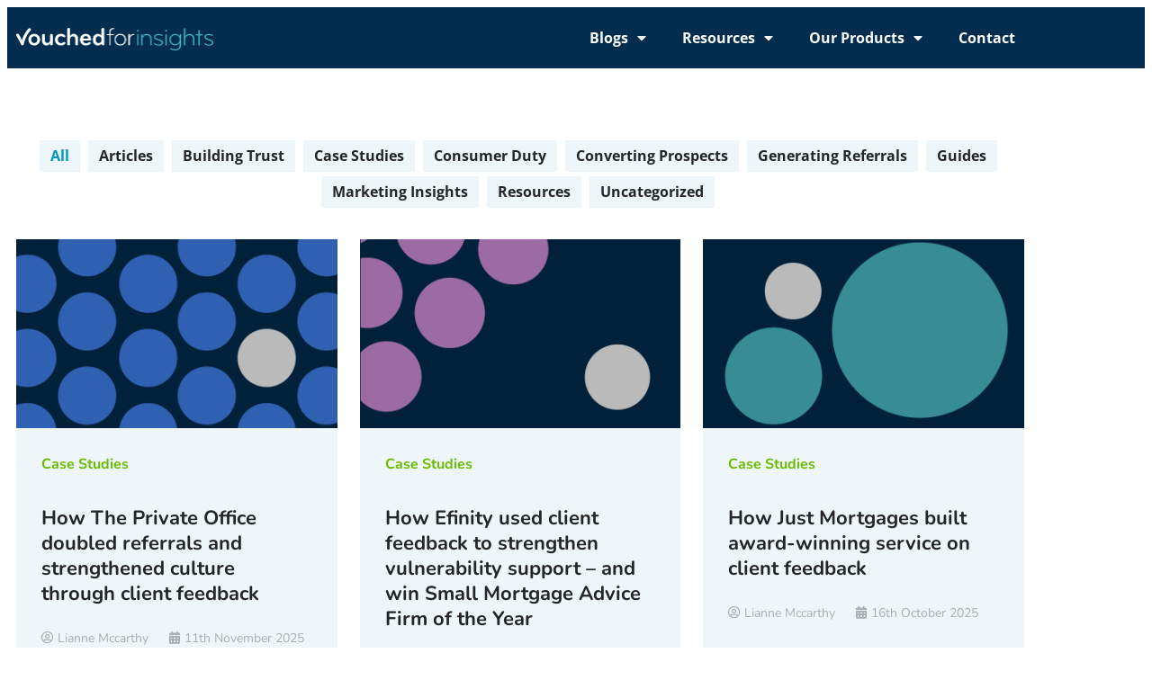

--- FILE ---
content_type: text/css
request_url: https://insights.vouchedfor.co.uk/wp-content/uploads/elementor/css/post-3480.css?ver=1768542654
body_size: 273
content:
.elementor-kit-3480{--e-global-color-primary:#0099BC;--e-global-color-secondary:#EEF6F9;--e-global-color-text:#252525;--e-global-color-accent:#6ABA00;--e-global-color-78ae79c:#00576B;--e-global-color-4060f17:#D35B83;--e-global-color-e434bfd:#FFFFFF;--e-global-color-9600ec6:#D4AF37;--e-global-color-beb0bfe:#242C78;--e-global-color-1ed5135:#00576B12;--e-global-color-321606f:#1A2046;--e-global-color-8e81e81:#106582;--e-global-color-49134e4:#002D4F;--e-global-color-270a8d8:#4BC1CA;--e-global-color-86af9bd:#474444;--e-global-color-b56bc67:#022D4F;--e-global-color-709dc14:#1FAF83;--e-global-color-72d5f7e:#E2F5EF;--e-global-color-d5c1d7c:#F3D3C7;--e-global-color-f600e64:#C1B8B3;--e-global-color-1a94ba6:#4284F3;--e-global-color-7a23461:#DBF3F5;--e-global-color-e041161:#8C8380;--e-global-color-53c7651:#605B5A;--e-global-typography-primary-font-family:"Nunito";--e-global-typography-primary-font-size:33px;--e-global-typography-primary-font-weight:700;--e-global-typography-primary-line-height:42px;--e-global-typography-secondary-font-family:"Nunito";--e-global-typography-secondary-font-size:20px;--e-global-typography-secondary-font-weight:400;--e-global-typography-secondary-line-height:32px;--e-global-typography-text-font-family:"Nunito";--e-global-typography-text-font-size:16px;--e-global-typography-text-font-weight:400;--e-global-typography-accent-font-family:"Open Sans";--e-global-typography-accent-font-size:16px;--e-global-typography-accent-font-weight:700;--e-global-typography-c3b1424-font-family:"Nunito";--e-global-typography-c3b1424-font-size:22px;--e-global-typography-c3b1424-font-weight:700;--e-global-typography-c3b1424-line-height:28px;--e-global-typography-876dfa6-font-family:"Nunito";--e-global-typography-876dfa6-font-size:14px;--e-global-typography-876dfa6-font-weight:400;font-family:"Nunito", Sans-serif;}.elementor-kit-3480 e-page-transition{background-color:#FFBC7D;}.elementor-kit-3480 p{margin-block-end:17px;}.elementor-kit-3480 a{font-family:"Nunito", Sans-serif;}.elementor-kit-3480 h1{line-height:19px;}.elementor-section.elementor-section-boxed > .elementor-container{max-width:1140px;}.e-con{--container-max-width:1140px;}.elementor-widget:not(:last-child){margin-block-end:20px;}.elementor-element{--widgets-spacing:20px 20px;--widgets-spacing-row:20px;--widgets-spacing-column:20px;}{}h1.entry-title{display:var(--page-title-display);}@media(max-width:1024px){.elementor-section.elementor-section-boxed > .elementor-container{max-width:1024px;}.e-con{--container-max-width:1024px;}}@media(max-width:767px){.elementor-kit-3480{--e-global-typography-primary-font-size:27px;--e-global-typography-primary-line-height:1.2em;--e-global-typography-secondary-font-size:17px;--e-global-typography-secondary-line-height:1.4em;--e-global-typography-text-font-size:15px;--e-global-typography-accent-font-size:13px;}.elementor-section.elementor-section-boxed > .elementor-container{max-width:767px;}.e-con{--container-max-width:767px;}}

--- FILE ---
content_type: text/css
request_url: https://insights.vouchedfor.co.uk/wp-content/uploads/elementor/css/post-3805.css?ver=1768542654
body_size: 666
content:
.elementor-3805 .elementor-element.elementor-element-7e9d170:not(.elementor-motion-effects-element-type-background), .elementor-3805 .elementor-element.elementor-element-7e9d170 > .elementor-motion-effects-container > .elementor-motion-effects-layer{background-color:#022D4F;}.elementor-3805 .elementor-element.elementor-element-7e9d170{transition:background 0.3s, border 0.3s, border-radius 0.3s, box-shadow 0.3s;padding:0px 0px 0px 0px;}.elementor-3805 .elementor-element.elementor-element-7e9d170 > .elementor-background-overlay{transition:background 0.3s, border-radius 0.3s, opacity 0.3s;}.elementor-bc-flex-widget .elementor-3805 .elementor-element.elementor-element-f5003a3.elementor-column .elementor-widget-wrap{align-items:center;}.elementor-3805 .elementor-element.elementor-element-f5003a3.elementor-column.elementor-element[data-element_type="column"] > .elementor-widget-wrap.elementor-element-populated{align-content:center;align-items:center;}.pp-tooltip.pp-tooltip-{{ID}} .pp-tooltip-content{font-family:var( --e-global-typography-accent-font-family ), Sans-serif;font-size:var( --e-global-typography-accent-font-size );font-weight:var( --e-global-typography-accent-font-weight );}.elementor-widget-theme-site-logo .widget-image-caption{color:var( --e-global-color-text );font-family:var( --e-global-typography-text-font-family ), Sans-serif;font-size:var( --e-global-typography-text-font-size );font-weight:var( --e-global-typography-text-font-weight );}.elementor-3805 .elementor-element.elementor-element-cfda40c > .elementor-element-populated{margin:0px 0px 0px 0px;--e-column-margin-right:0px;--e-column-margin-left:0px;padding:0px 0px 0px 0px;}.elementor-widget-nav-menu .elementor-nav-menu .elementor-item{font-family:var( --e-global-typography-primary-font-family ), Sans-serif;font-size:var( --e-global-typography-primary-font-size );font-weight:var( --e-global-typography-primary-font-weight );line-height:var( --e-global-typography-primary-line-height );}.elementor-widget-nav-menu .elementor-nav-menu--main .elementor-item{color:var( --e-global-color-text );fill:var( --e-global-color-text );}.elementor-widget-nav-menu .elementor-nav-menu--main .elementor-item:hover,
					.elementor-widget-nav-menu .elementor-nav-menu--main .elementor-item.elementor-item-active,
					.elementor-widget-nav-menu .elementor-nav-menu--main .elementor-item.highlighted,
					.elementor-widget-nav-menu .elementor-nav-menu--main .elementor-item:focus{color:var( --e-global-color-accent );fill:var( --e-global-color-accent );}.elementor-widget-nav-menu .elementor-nav-menu--main:not(.e--pointer-framed) .elementor-item:before,
					.elementor-widget-nav-menu .elementor-nav-menu--main:not(.e--pointer-framed) .elementor-item:after{background-color:var( --e-global-color-accent );}.elementor-widget-nav-menu .e--pointer-framed .elementor-item:before,
					.elementor-widget-nav-menu .e--pointer-framed .elementor-item:after{border-color:var( --e-global-color-accent );}.elementor-widget-nav-menu{--e-nav-menu-divider-color:var( --e-global-color-text );}.elementor-widget-nav-menu .elementor-nav-menu--dropdown .elementor-item, .elementor-widget-nav-menu .elementor-nav-menu--dropdown  .elementor-sub-item{font-family:var( --e-global-typography-accent-font-family ), Sans-serif;font-size:var( --e-global-typography-accent-font-size );font-weight:var( --e-global-typography-accent-font-weight );}.elementor-3805 .elementor-element.elementor-element-3e44247 > .elementor-widget-container{margin:0px 0px 0px 0px;padding:0px 0px 0px 0px;}.elementor-3805 .elementor-element.elementor-element-3e44247{z-index:6;}.elementor-3805 .elementor-element.elementor-element-3e44247 .elementor-menu-toggle{margin:0 auto;background-color:#FFFFFF1A;}.elementor-3805 .elementor-element.elementor-element-3e44247 .elementor-nav-menu .elementor-item{font-family:var( --e-global-typography-accent-font-family ), Sans-serif;font-size:var( --e-global-typography-accent-font-size );font-weight:var( --e-global-typography-accent-font-weight );}.elementor-3805 .elementor-element.elementor-element-3e44247 .elementor-nav-menu--main .elementor-item{color:#FFFFFF;fill:#FFFFFF;}.elementor-3805 .elementor-element.elementor-element-3e44247 .elementor-nav-menu--main .elementor-item:hover,
					.elementor-3805 .elementor-element.elementor-element-3e44247 .elementor-nav-menu--main .elementor-item.elementor-item-active,
					.elementor-3805 .elementor-element.elementor-element-3e44247 .elementor-nav-menu--main .elementor-item.highlighted,
					.elementor-3805 .elementor-element.elementor-element-3e44247 .elementor-nav-menu--main .elementor-item:focus{color:var( --e-global-color-270a8d8 );fill:var( --e-global-color-270a8d8 );}.elementor-3805 .elementor-element.elementor-element-3e44247 .elementor-nav-menu--main:not(.e--pointer-framed) .elementor-item:before,
					.elementor-3805 .elementor-element.elementor-element-3e44247 .elementor-nav-menu--main:not(.e--pointer-framed) .elementor-item:after{background-color:var( --e-global-color-270a8d8 );}.elementor-3805 .elementor-element.elementor-element-3e44247 .e--pointer-framed .elementor-item:before,
					.elementor-3805 .elementor-element.elementor-element-3e44247 .e--pointer-framed .elementor-item:after{border-color:var( --e-global-color-270a8d8 );}.elementor-3805 .elementor-element.elementor-element-3e44247 .elementor-nav-menu--main .elementor-item.elementor-item-active{color:var( --e-global-color-270a8d8 );}.elementor-3805 .elementor-element.elementor-element-3e44247 .elementor-nav-menu--main:not(.e--pointer-framed) .elementor-item.elementor-item-active:before,
					.elementor-3805 .elementor-element.elementor-element-3e44247 .elementor-nav-menu--main:not(.e--pointer-framed) .elementor-item.elementor-item-active:after{background-color:var( --e-global-color-270a8d8 );}.elementor-3805 .elementor-element.elementor-element-3e44247 .e--pointer-framed .elementor-item.elementor-item-active:before,
					.elementor-3805 .elementor-element.elementor-element-3e44247 .e--pointer-framed .elementor-item.elementor-item-active:after{border-color:var( --e-global-color-270a8d8 );}.elementor-3805 .elementor-element.elementor-element-3e44247 .elementor-nav-menu--dropdown a, .elementor-3805 .elementor-element.elementor-element-3e44247 .elementor-menu-toggle{color:var( --e-global-color-49134e4 );fill:var( --e-global-color-49134e4 );}.elementor-3805 .elementor-element.elementor-element-3e44247 .elementor-nav-menu--dropdown{background-color:var( --e-global-color-secondary );}.elementor-3805 .elementor-element.elementor-element-3e44247 .elementor-nav-menu--dropdown a:hover,
					.elementor-3805 .elementor-element.elementor-element-3e44247 .elementor-nav-menu--dropdown a:focus,
					.elementor-3805 .elementor-element.elementor-element-3e44247 .elementor-nav-menu--dropdown a.elementor-item-active,
					.elementor-3805 .elementor-element.elementor-element-3e44247 .elementor-nav-menu--dropdown a.highlighted,
					.elementor-3805 .elementor-element.elementor-element-3e44247 .elementor-menu-toggle:hover,
					.elementor-3805 .elementor-element.elementor-element-3e44247 .elementor-menu-toggle:focus{color:var( --e-global-color-primary );}.elementor-3805 .elementor-element.elementor-element-3e44247 .elementor-nav-menu--dropdown a:hover,
					.elementor-3805 .elementor-element.elementor-element-3e44247 .elementor-nav-menu--dropdown a:focus,
					.elementor-3805 .elementor-element.elementor-element-3e44247 .elementor-nav-menu--dropdown a.elementor-item-active,
					.elementor-3805 .elementor-element.elementor-element-3e44247 .elementor-nav-menu--dropdown a.highlighted{background-color:var( --e-global-color-secondary );}.elementor-3805 .elementor-element.elementor-element-3e44247 .elementor-nav-menu--dropdown a.elementor-item-active{color:var( --e-global-color-accent );background-color:var( --e-global-color-secondary );}.elementor-3805 .elementor-element.elementor-element-3e44247 .elementor-nav-menu--dropdown .elementor-item, .elementor-3805 .elementor-element.elementor-element-3e44247 .elementor-nav-menu--dropdown  .elementor-sub-item{font-family:var( --e-global-typography-text-font-family ), Sans-serif;font-size:var( --e-global-typography-text-font-size );font-weight:var( --e-global-typography-text-font-weight );}.elementor-3805 .elementor-element.elementor-element-3e44247 div.elementor-menu-toggle{color:var( --e-global-color-e434bfd );}.elementor-3805 .elementor-element.elementor-element-3e44247 div.elementor-menu-toggle svg{fill:var( --e-global-color-e434bfd );}.elementor-3805 .elementor-element.elementor-element-3e44247 div.elementor-menu-toggle:hover, .elementor-3805 .elementor-element.elementor-element-3e44247 div.elementor-menu-toggle:focus{color:var( --e-global-color-accent );}.elementor-3805 .elementor-element.elementor-element-3e44247 div.elementor-menu-toggle:hover svg, .elementor-3805 .elementor-element.elementor-element-3e44247 div.elementor-menu-toggle:focus svg{fill:var( --e-global-color-accent );}.elementor-theme-builder-content-area{height:400px;}.elementor-location-header:before, .elementor-location-footer:before{content:"";display:table;clear:both;}@media(max-width:1024px){.pp-tooltip.pp-tooltip-{{ID}} .pp-tooltip-content{font-size:var( --e-global-typography-accent-font-size );}.elementor-widget-theme-site-logo .widget-image-caption{font-size:var( --e-global-typography-text-font-size );}.elementor-widget-nav-menu .elementor-nav-menu .elementor-item{font-size:var( --e-global-typography-primary-font-size );line-height:var( --e-global-typography-primary-line-height );}.elementor-widget-nav-menu .elementor-nav-menu--dropdown .elementor-item, .elementor-widget-nav-menu .elementor-nav-menu--dropdown  .elementor-sub-item{font-size:var( --e-global-typography-accent-font-size );}.elementor-3805 .elementor-element.elementor-element-3e44247 .elementor-nav-menu .elementor-item{font-size:var( --e-global-typography-accent-font-size );}.elementor-3805 .elementor-element.elementor-element-3e44247 .elementor-nav-menu--dropdown .elementor-item, .elementor-3805 .elementor-element.elementor-element-3e44247 .elementor-nav-menu--dropdown  .elementor-sub-item{font-size:var( --e-global-typography-text-font-size );}}@media(min-width:768px){.elementor-3805 .elementor-element.elementor-element-f5003a3{width:20.965%;}.elementor-3805 .elementor-element.elementor-element-cfda40c{width:79.035%;}}@media(max-width:767px){.elementor-3805 .elementor-element.elementor-element-f5003a3{width:70%;}.pp-tooltip.pp-tooltip-{{ID}} .pp-tooltip-content{font-size:var( --e-global-typography-accent-font-size );}.elementor-widget-theme-site-logo .widget-image-caption{font-size:var( --e-global-typography-text-font-size );}.elementor-3805 .elementor-element.elementor-element-cfda40c{width:30%;}.elementor-bc-flex-widget .elementor-3805 .elementor-element.elementor-element-cfda40c.elementor-column .elementor-widget-wrap{align-items:center;}.elementor-3805 .elementor-element.elementor-element-cfda40c.elementor-column.elementor-element[data-element_type="column"] > .elementor-widget-wrap.elementor-element-populated{align-content:center;align-items:center;}.elementor-widget-nav-menu .elementor-nav-menu .elementor-item{font-size:var( --e-global-typography-primary-font-size );line-height:var( --e-global-typography-primary-line-height );}.elementor-widget-nav-menu .elementor-nav-menu--dropdown .elementor-item, .elementor-widget-nav-menu .elementor-nav-menu--dropdown  .elementor-sub-item{font-size:var( --e-global-typography-accent-font-size );}.elementor-3805 .elementor-element.elementor-element-3e44247 .elementor-nav-menu .elementor-item{font-size:var( --e-global-typography-accent-font-size );}.elementor-3805 .elementor-element.elementor-element-3e44247 .elementor-nav-menu--dropdown .elementor-item, .elementor-3805 .elementor-element.elementor-element-3e44247 .elementor-nav-menu--dropdown  .elementor-sub-item{font-size:var( --e-global-typography-text-font-size );}.elementor-3805 .elementor-element.elementor-element-3e44247{--nav-menu-icon-size:23px;}.elementor-3805 .elementor-element.elementor-element-3e44247 .elementor-menu-toggle{border-width:0px;border-radius:4px;}}

--- FILE ---
content_type: text/css
request_url: https://insights.vouchedfor.co.uk/wp-content/uploads/elementor/css/post-3800.css?ver=1768542655
body_size: 1322
content:
.elementor-3800 .elementor-element.elementor-element-3c092747:not(.elementor-motion-effects-element-type-background), .elementor-3800 .elementor-element.elementor-element-3c092747 > .elementor-motion-effects-container > .elementor-motion-effects-layer{background-color:#022D4F;}.elementor-3800 .elementor-element.elementor-element-3c092747{transition:background 0.3s, border 0.3s, border-radius 0.3s, box-shadow 0.3s;padding:70px 0px 70px 0px;}.elementor-3800 .elementor-element.elementor-element-3c092747 > .elementor-background-overlay{transition:background 0.3s, border-radius 0.3s, opacity 0.3s;}.elementor-3800 .elementor-element.elementor-element-4b288381 > .elementor-element-populated{margin:0px 80px 0px 0px;--e-column-margin-right:80px;--e-column-margin-left:0px;}.pp-tooltip.pp-tooltip-{{ID}} .pp-tooltip-content{font-family:var( --e-global-typography-accent-font-family ), Sans-serif;font-size:var( --e-global-typography-accent-font-size );font-weight:var( --e-global-typography-accent-font-weight );}.elementor-widget-theme-site-logo .widget-image-caption{color:var( --e-global-color-text );font-family:var( --e-global-typography-text-font-family ), Sans-serif;font-size:var( --e-global-typography-text-font-size );font-weight:var( --e-global-typography-text-font-weight );}.elementor-3800 .elementor-element.elementor-element-3a553b02{text-align:start;}.elementor-3800 .elementor-element.elementor-element-3a553b02 img{width:281px;}.elementor-3800 .elementor-element.elementor-element-6895f42a{--grid-template-columns:repeat(0, auto);--icon-size:15px;--grid-column-gap:9px;--grid-row-gap:0px;}.elementor-3800 .elementor-element.elementor-element-6895f42a .elementor-widget-container{text-align:left;}.elementor-3800 .elementor-element.elementor-element-6895f42a > .elementor-widget-container{padding:20px 0px 0px 0px;}.elementor-3800 .elementor-element.elementor-element-6895f42a .elementor-social-icon{background-color:rgba(255,255,255,0.21);--icon-padding:0.6em;}.elementor-3800 .elementor-element.elementor-element-6895f42a .elementor-social-icon i{color:#ffffff;}.elementor-3800 .elementor-element.elementor-element-6895f42a .elementor-social-icon svg{fill:#ffffff;}.elementor-3800 .elementor-element.elementor-element-6895f42a .elementor-social-icon:hover{background-color:#ffffff;}.elementor-3800 .elementor-element.elementor-element-6895f42a .elementor-social-icon:hover i{color:#001c38;}.elementor-3800 .elementor-element.elementor-element-6895f42a .elementor-social-icon:hover svg{fill:#001c38;}.elementor-bc-flex-widget .elementor-3800 .elementor-element.elementor-element-2facab0.elementor-column .elementor-widget-wrap{align-items:flex-start;}.elementor-3800 .elementor-element.elementor-element-2facab0.elementor-column.elementor-element[data-element_type="column"] > .elementor-widget-wrap.elementor-element-populated{align-content:flex-start;align-items:flex-start;}.elementor-widget-heading .elementor-heading-title{font-family:var( --e-global-typography-primary-font-family ), Sans-serif;font-size:var( --e-global-typography-primary-font-size );font-weight:var( --e-global-typography-primary-font-weight );line-height:var( --e-global-typography-primary-line-height );color:var( --e-global-color-primary );}.elementor-3800 .elementor-element.elementor-element-bd66a65{text-align:start;}.elementor-3800 .elementor-element.elementor-element-bd66a65 .elementor-heading-title{font-family:var( --e-global-typography-c3b1424-font-family ), Sans-serif;font-size:var( --e-global-typography-c3b1424-font-size );font-weight:var( --e-global-typography-c3b1424-font-weight );line-height:var( --e-global-typography-c3b1424-line-height );color:var( --e-global-color-secondary );}.elementor-widget-icon-list .elementor-icon-list-item:not(:last-child):after{border-color:var( --e-global-color-text );}.elementor-widget-icon-list .elementor-icon-list-icon i{color:var( --e-global-color-primary );}.elementor-widget-icon-list .elementor-icon-list-icon svg{fill:var( --e-global-color-primary );}.elementor-widget-icon-list .elementor-icon-list-item > .elementor-icon-list-text, .elementor-widget-icon-list .elementor-icon-list-item > a{font-family:var( --e-global-typography-text-font-family ), Sans-serif;font-size:var( --e-global-typography-text-font-size );font-weight:var( --e-global-typography-text-font-weight );}.elementor-widget-icon-list .elementor-icon-list-text{color:var( --e-global-color-secondary );}.elementor-3800 .elementor-element.elementor-element-ef635af .elementor-icon-list-items:not(.elementor-inline-items) .elementor-icon-list-item:not(:last-child){padding-block-end:calc(5px/2);}.elementor-3800 .elementor-element.elementor-element-ef635af .elementor-icon-list-items:not(.elementor-inline-items) .elementor-icon-list-item:not(:first-child){margin-block-start:calc(5px/2);}.elementor-3800 .elementor-element.elementor-element-ef635af .elementor-icon-list-items.elementor-inline-items .elementor-icon-list-item{margin-inline:calc(5px/2);}.elementor-3800 .elementor-element.elementor-element-ef635af .elementor-icon-list-items.elementor-inline-items{margin-inline:calc(-5px/2);}.elementor-3800 .elementor-element.elementor-element-ef635af .elementor-icon-list-items.elementor-inline-items .elementor-icon-list-item:after{inset-inline-end:calc(-5px/2);}.elementor-3800 .elementor-element.elementor-element-ef635af .elementor-icon-list-icon i{transition:color 0.3s;}.elementor-3800 .elementor-element.elementor-element-ef635af .elementor-icon-list-icon svg{transition:fill 0.3s;}.elementor-3800 .elementor-element.elementor-element-ef635af{--e-icon-list-icon-size:20px;--e-icon-list-icon-align:left;--e-icon-list-icon-margin:0 calc(var(--e-icon-list-icon-size, 1em) * 0.25) 0 0;--icon-vertical-offset:0px;}.elementor-3800 .elementor-element.elementor-element-ef635af .elementor-icon-list-icon{padding-inline-end:0px;}.elementor-3800 .elementor-element.elementor-element-ef635af .elementor-icon-list-item > .elementor-icon-list-text, .elementor-3800 .elementor-element.elementor-element-ef635af .elementor-icon-list-item > a{font-family:var( --e-global-typography-876dfa6-font-family ), Sans-serif;font-size:var( --e-global-typography-876dfa6-font-size );font-weight:var( --e-global-typography-876dfa6-font-weight );}.elementor-3800 .elementor-element.elementor-element-ef635af .elementor-icon-list-text{color:var( --e-global-color-secondary );transition:color 0.3s;}.elementor-bc-flex-widget .elementor-3800 .elementor-element.elementor-element-3b50a003.elementor-column .elementor-widget-wrap{align-items:flex-start;}.elementor-3800 .elementor-element.elementor-element-3b50a003.elementor-column.elementor-element[data-element_type="column"] > .elementor-widget-wrap.elementor-element-populated{align-content:flex-start;align-items:flex-start;}.elementor-3800 .elementor-element.elementor-element-ea43c1{text-align:start;}.elementor-3800 .elementor-element.elementor-element-ea43c1 .elementor-heading-title{font-family:var( --e-global-typography-c3b1424-font-family ), Sans-serif;font-size:var( --e-global-typography-c3b1424-font-size );font-weight:var( --e-global-typography-c3b1424-font-weight );line-height:var( --e-global-typography-c3b1424-line-height );color:var( --e-global-color-secondary );}.elementor-3800 .elementor-element.elementor-element-54c9116b .elementor-icon-list-items:not(.elementor-inline-items) .elementor-icon-list-item:not(:last-child){padding-block-end:calc(5px/2);}.elementor-3800 .elementor-element.elementor-element-54c9116b .elementor-icon-list-items:not(.elementor-inline-items) .elementor-icon-list-item:not(:first-child){margin-block-start:calc(5px/2);}.elementor-3800 .elementor-element.elementor-element-54c9116b .elementor-icon-list-items.elementor-inline-items .elementor-icon-list-item{margin-inline:calc(5px/2);}.elementor-3800 .elementor-element.elementor-element-54c9116b .elementor-icon-list-items.elementor-inline-items{margin-inline:calc(-5px/2);}.elementor-3800 .elementor-element.elementor-element-54c9116b .elementor-icon-list-items.elementor-inline-items .elementor-icon-list-item:after{inset-inline-end:calc(-5px/2);}.elementor-3800 .elementor-element.elementor-element-54c9116b .elementor-icon-list-icon i{transition:color 0.3s;}.elementor-3800 .elementor-element.elementor-element-54c9116b .elementor-icon-list-icon svg{transition:fill 0.3s;}.elementor-3800 .elementor-element.elementor-element-54c9116b{--e-icon-list-icon-size:20px;--e-icon-list-icon-align:left;--e-icon-list-icon-margin:0 calc(var(--e-icon-list-icon-size, 1em) * 0.25) 0 0;--icon-vertical-offset:0px;}.elementor-3800 .elementor-element.elementor-element-54c9116b .elementor-icon-list-icon{padding-inline-end:0px;}.elementor-3800 .elementor-element.elementor-element-54c9116b .elementor-icon-list-item > .elementor-icon-list-text, .elementor-3800 .elementor-element.elementor-element-54c9116b .elementor-icon-list-item > a{font-family:var( --e-global-typography-876dfa6-font-family ), Sans-serif;font-size:var( --e-global-typography-876dfa6-font-size );font-weight:var( --e-global-typography-876dfa6-font-weight );}.elementor-3800 .elementor-element.elementor-element-54c9116b .elementor-icon-list-text{color:var( --e-global-color-secondary );transition:color 0.3s;}.elementor-bc-flex-widget .elementor-3800 .elementor-element.elementor-element-e7ff8e6.elementor-column .elementor-widget-wrap{align-items:flex-start;}.elementor-3800 .elementor-element.elementor-element-e7ff8e6.elementor-column.elementor-element[data-element_type="column"] > .elementor-widget-wrap.elementor-element-populated{align-content:flex-start;align-items:flex-start;}.elementor-3800 .elementor-element.elementor-element-344e307{text-align:start;}.elementor-3800 .elementor-element.elementor-element-344e307 .elementor-heading-title{font-family:var( --e-global-typography-c3b1424-font-family ), Sans-serif;font-size:var( --e-global-typography-c3b1424-font-size );font-weight:var( --e-global-typography-c3b1424-font-weight );line-height:var( --e-global-typography-c3b1424-line-height );color:var( --e-global-color-secondary );}.elementor-3800 .elementor-element.elementor-element-bddec8d .elementor-icon-list-items:not(.elementor-inline-items) .elementor-icon-list-item:not(:last-child){padding-block-end:calc(5px/2);}.elementor-3800 .elementor-element.elementor-element-bddec8d .elementor-icon-list-items:not(.elementor-inline-items) .elementor-icon-list-item:not(:first-child){margin-block-start:calc(5px/2);}.elementor-3800 .elementor-element.elementor-element-bddec8d .elementor-icon-list-items.elementor-inline-items .elementor-icon-list-item{margin-inline:calc(5px/2);}.elementor-3800 .elementor-element.elementor-element-bddec8d .elementor-icon-list-items.elementor-inline-items{margin-inline:calc(-5px/2);}.elementor-3800 .elementor-element.elementor-element-bddec8d .elementor-icon-list-items.elementor-inline-items .elementor-icon-list-item:after{inset-inline-end:calc(-5px/2);}.elementor-3800 .elementor-element.elementor-element-bddec8d .elementor-icon-list-icon i{transition:color 0.3s;}.elementor-3800 .elementor-element.elementor-element-bddec8d .elementor-icon-list-icon svg{transition:fill 0.3s;}.elementor-3800 .elementor-element.elementor-element-bddec8d{--e-icon-list-icon-size:20px;--e-icon-list-icon-align:left;--e-icon-list-icon-margin:0 calc(var(--e-icon-list-icon-size, 1em) * 0.25) 0 0;--icon-vertical-offset:0px;}.elementor-3800 .elementor-element.elementor-element-bddec8d .elementor-icon-list-icon{padding-inline-end:0px;}.elementor-3800 .elementor-element.elementor-element-bddec8d .elementor-icon-list-item > .elementor-icon-list-text, .elementor-3800 .elementor-element.elementor-element-bddec8d .elementor-icon-list-item > a{font-family:var( --e-global-typography-876dfa6-font-family ), Sans-serif;font-size:var( --e-global-typography-876dfa6-font-size );font-weight:var( --e-global-typography-876dfa6-font-weight );}.elementor-3800 .elementor-element.elementor-element-bddec8d .elementor-icon-list-text{color:var( --e-global-color-secondary );transition:color 0.3s;}.elementor-3800 .elementor-element.elementor-element-64a678bb > .elementor-container > .elementor-column > .elementor-widget-wrap{align-content:center;align-items:center;}.elementor-3800 .elementor-element.elementor-element-64a678bb:not(.elementor-motion-effects-element-type-background), .elementor-3800 .elementor-element.elementor-element-64a678bb > .elementor-motion-effects-container > .elementor-motion-effects-layer{background-color:#022D4F;}.elementor-3800 .elementor-element.elementor-element-64a678bb > .elementor-container{min-height:50px;}.elementor-3800 .elementor-element.elementor-element-64a678bb{border-style:solid;border-width:1px 0px 0px 0px;border-color:rgba(255,255,255,0.19);transition:background 0.3s, border 0.3s, border-radius 0.3s, box-shadow 0.3s;}.elementor-3800 .elementor-element.elementor-element-64a678bb > .elementor-background-overlay{transition:background 0.3s, border-radius 0.3s, opacity 0.3s;}.elementor-3800 .elementor-element.elementor-element-629c32bb{text-align:center;}.elementor-3800 .elementor-element.elementor-element-629c32bb .elementor-heading-title{font-family:var( --e-global-typography-text-font-family ), Sans-serif;font-size:var( --e-global-typography-text-font-size );font-weight:var( --e-global-typography-text-font-weight );color:#EEF6F94D;}.elementor-theme-builder-content-area{height:400px;}.elementor-location-header:before, .elementor-location-footer:before{content:"";display:table;clear:both;}@media(max-width:1024px){.elementor-3800 .elementor-element.elementor-element-3c092747{padding:50px 20px 50px 20px;}.elementor-3800 .elementor-element.elementor-element-4b288381 > .elementor-element-populated{margin:0% 15% 0% 0%;--e-column-margin-right:15%;--e-column-margin-left:0%;}.pp-tooltip.pp-tooltip-{{ID}} .pp-tooltip-content{font-size:var( --e-global-typography-accent-font-size );}.elementor-widget-theme-site-logo .widget-image-caption{font-size:var( --e-global-typography-text-font-size );}.elementor-3800 .elementor-element.elementor-element-6895f42a{--icon-size:10px;}.elementor-widget-heading .elementor-heading-title{font-size:var( --e-global-typography-primary-font-size );line-height:var( --e-global-typography-primary-line-height );}.elementor-3800 .elementor-element.elementor-element-bd66a65 .elementor-heading-title{font-size:var( --e-global-typography-c3b1424-font-size );line-height:var( --e-global-typography-c3b1424-line-height );}.elementor-widget-icon-list .elementor-icon-list-item > .elementor-icon-list-text, .elementor-widget-icon-list .elementor-icon-list-item > a{font-size:var( --e-global-typography-text-font-size );}.elementor-3800 .elementor-element.elementor-element-ef635af .elementor-icon-list-item > .elementor-icon-list-text, .elementor-3800 .elementor-element.elementor-element-ef635af .elementor-icon-list-item > a{font-size:var( --e-global-typography-876dfa6-font-size );}.elementor-3800 .elementor-element.elementor-element-ea43c1 .elementor-heading-title{font-size:var( --e-global-typography-c3b1424-font-size );line-height:var( --e-global-typography-c3b1424-line-height );}.elementor-3800 .elementor-element.elementor-element-54c9116b .elementor-icon-list-item > .elementor-icon-list-text, .elementor-3800 .elementor-element.elementor-element-54c9116b .elementor-icon-list-item > a{font-size:var( --e-global-typography-876dfa6-font-size );}.elementor-3800 .elementor-element.elementor-element-344e307 .elementor-heading-title{font-size:var( --e-global-typography-c3b1424-font-size );line-height:var( --e-global-typography-c3b1424-line-height );}.elementor-3800 .elementor-element.elementor-element-bddec8d .elementor-icon-list-item > .elementor-icon-list-text, .elementor-3800 .elementor-element.elementor-element-bddec8d .elementor-icon-list-item > a{font-size:var( --e-global-typography-876dfa6-font-size );}.elementor-3800 .elementor-element.elementor-element-64a678bb{padding:10px 20px 10px 20px;}.elementor-3800 .elementor-element.elementor-element-629c32bb .elementor-heading-title{font-size:var( --e-global-typography-text-font-size );}}@media(max-width:767px){.elementor-3800 .elementor-element.elementor-element-3c092747{padding:35px 20px 35px 20px;}.elementor-3800 .elementor-element.elementor-element-4b288381 > .elementor-element-populated{margin:0px 0px 40px 0px;--e-column-margin-right:0px;--e-column-margin-left:0px;padding:0px 0px 0px 0px;}.pp-tooltip.pp-tooltip-{{ID}} .pp-tooltip-content{font-size:var( --e-global-typography-accent-font-size );}.elementor-widget-theme-site-logo .widget-image-caption{font-size:var( --e-global-typography-text-font-size );}.elementor-3800 .elementor-element.elementor-element-3a553b02 img{width:235px;}.elementor-3800 .elementor-element.elementor-element-6895f42a .elementor-widget-container{text-align:left;}.elementor-3800 .elementor-element.elementor-element-6895f42a > .elementor-widget-container{padding:0px 0px 0px 0px;}.elementor-3800 .elementor-element.elementor-element-6895f42a{--icon-size:13px;}.elementor-3800 .elementor-element.elementor-element-2facab0{width:100%;}.elementor-3800 .elementor-element.elementor-element-2facab0 > .elementor-element-populated{padding:40px 0px 0px 0px;}.elementor-widget-heading .elementor-heading-title{font-size:var( --e-global-typography-primary-font-size );line-height:var( --e-global-typography-primary-line-height );}.elementor-3800 .elementor-element.elementor-element-bd66a65{text-align:start;}.elementor-3800 .elementor-element.elementor-element-bd66a65 .elementor-heading-title{font-size:var( --e-global-typography-c3b1424-font-size );line-height:var( --e-global-typography-c3b1424-line-height );}.elementor-widget-icon-list .elementor-icon-list-item > .elementor-icon-list-text, .elementor-widget-icon-list .elementor-icon-list-item > a{font-size:var( --e-global-typography-text-font-size );}.elementor-3800 .elementor-element.elementor-element-ef635af .elementor-icon-list-item > .elementor-icon-list-text, .elementor-3800 .elementor-element.elementor-element-ef635af .elementor-icon-list-item > a{font-size:var( --e-global-typography-876dfa6-font-size );}.elementor-3800 .elementor-element.elementor-element-3b50a003{width:100%;}.elementor-3800 .elementor-element.elementor-element-3b50a003 > .elementor-element-populated{padding:0px 0px 0px 0px;}.elementor-3800 .elementor-element.elementor-element-ea43c1{text-align:start;}.elementor-3800 .elementor-element.elementor-element-ea43c1 .elementor-heading-title{font-size:var( --e-global-typography-c3b1424-font-size );line-height:var( --e-global-typography-c3b1424-line-height );}.elementor-3800 .elementor-element.elementor-element-54c9116b .elementor-icon-list-item > .elementor-icon-list-text, .elementor-3800 .elementor-element.elementor-element-54c9116b .elementor-icon-list-item > a{font-size:var( --e-global-typography-876dfa6-font-size );}.elementor-3800 .elementor-element.elementor-element-e7ff8e6{width:100%;}.elementor-3800 .elementor-element.elementor-element-e7ff8e6 > .elementor-element-populated{padding:40px 0px 0px 0px;}.elementor-3800 .elementor-element.elementor-element-344e307{text-align:start;}.elementor-3800 .elementor-element.elementor-element-344e307 .elementor-heading-title{font-size:var( --e-global-typography-c3b1424-font-size );line-height:var( --e-global-typography-c3b1424-line-height );}.elementor-3800 .elementor-element.elementor-element-bddec8d .elementor-icon-list-item > .elementor-icon-list-text, .elementor-3800 .elementor-element.elementor-element-bddec8d .elementor-icon-list-item > a{font-size:var( --e-global-typography-876dfa6-font-size );}.elementor-3800 .elementor-element.elementor-element-64a678bb{padding:7px 7px 7px 7px;}.elementor-3800 .elementor-element.elementor-element-b668c0e > .elementor-element-populated{margin:0px 0px 0px 0px;--e-column-margin-right:0px;--e-column-margin-left:0px;padding:0px 0px 0px 0px;}.elementor-3800 .elementor-element.elementor-element-629c32bb{text-align:center;}.elementor-3800 .elementor-element.elementor-element-629c32bb .elementor-heading-title{font-size:var( --e-global-typography-text-font-size );}}@media(min-width:768px){.elementor-3800 .elementor-element.elementor-element-4b288381{width:37.105%;}.elementor-3800 .elementor-element.elementor-element-2facab0{width:17.085%;}.elementor-3800 .elementor-element.elementor-element-3b50a003{width:20.788%;}}@media(max-width:1024px) and (min-width:768px){.elementor-3800 .elementor-element.elementor-element-4b288381{width:35%;}.elementor-3800 .elementor-element.elementor-element-2facab0{width:20%;}.elementor-3800 .elementor-element.elementor-element-3b50a003{width:20%;}.elementor-3800 .elementor-element.elementor-element-e7ff8e6{width:20%;}}

--- FILE ---
content_type: text/css
request_url: https://insights.vouchedfor.co.uk/wp-content/uploads/elementor/css/post-4777.css?ver=1768542655
body_size: 1221
content:
.elementor-4777 .elementor-element.elementor-element-9e8e263{padding:70px 0px 0px 0px;}.pp-tooltip.pp-tooltip-{{ID}} .pp-tooltip-content{font-family:var( --e-global-typography-accent-font-family ), Sans-serif;font-size:var( --e-global-typography-accent-font-size );font-weight:var( --e-global-typography-accent-font-weight );}.elementor-widget-pp-posts .pp-post-terms{font-family:var( --e-global-typography-secondary-font-family ), Sans-serif;font-size:var( --e-global-typography-secondary-font-size );font-weight:var( --e-global-typography-secondary-font-weight );line-height:var( --e-global-typography-secondary-line-height );}.elementor-widget-pp-posts .pp-post-title, .elementor-widget-pp-posts .pp-post-title a{color:var( --e-global-color-secondary );}.elementor-widget-pp-posts .pp-post-title a:hover{color:var( --e-global-color-secondary );}.elementor-widget-pp-posts .pp-post-title{font-family:var( --e-global-typography-primary-font-family ), Sans-serif;font-size:var( --e-global-typography-primary-font-size );font-weight:var( --e-global-typography-primary-font-weight );line-height:var( --e-global-typography-primary-line-height );}.elementor-widget-pp-posts .pp-post-excerpt{color:var( --e-global-color-secondary );font-family:var( --e-global-typography-text-font-family ), Sans-serif;font-size:var( --e-global-typography-text-font-size );font-weight:var( --e-global-typography-text-font-weight );}.elementor-widget-pp-posts .pp-post-meta, .elementor-widget-pp-posts .pp-post-meta a{font-family:var( --e-global-typography-secondary-font-family ), Sans-serif;font-size:var( --e-global-typography-secondary-font-size );font-weight:var( --e-global-typography-secondary-font-weight );line-height:var( --e-global-typography-secondary-line-height );}.elementor-widget-pp-posts .pp-posts-button{font-family:var( --e-global-typography-accent-font-family ), Sans-serif;font-size:var( --e-global-typography-accent-font-size );font-weight:var( --e-global-typography-accent-font-weight );background-color:var( --e-global-color-accent );}.elementor-widget-pp-posts .pp-posts-pagination .page-numbers, .elementor-widget-pp-posts .pp-posts-pagination a{font-family:var( --e-global-typography-secondary-font-family ), Sans-serif;font-size:var( --e-global-typography-secondary-font-size );font-weight:var( --e-global-typography-secondary-font-weight );line-height:var( --e-global-typography-secondary-line-height );}.elementor-4777 .elementor-element.elementor-element-19da6c5 .pp-post-filters, .elementor-4777 .elementor-element.elementor-element-19da6c5 .pp-post-filters-dropdown{text-align:center;font-family:var( --e-global-typography-accent-font-family ), Sans-serif;font-size:var( --e-global-typography-accent-font-size );font-weight:var( --e-global-typography-accent-font-weight );}.elementor-4777 .elementor-element.elementor-element-19da6c5 .pp-post-terms > .pp-post-term:not(:last-child):after{content:",";}.elementor-4777 .elementor-element.elementor-element-19da6c5 .pp-posts-container .pp-post-thumbnail-wrap{padding-bottom:calc( 0.59 * 100% );}.elementor-4777 .elementor-element.elementor-element-19da6c5{--grid-column-gap:25px;--grid-row-gap:25px;}.elementor-4777 .elementor-element.elementor-element-19da6c5 .pp-posts:not(.elementor-grid){margin-left:-25px;}.elementor-4777 .elementor-element.elementor-element-19da6c5 .pp-posts:not(.elementor-grid) .pp-post-wrap{padding-left:25px;}.elementor-4777 .elementor-element.elementor-element-19da6c5 .pp-elementor-grid .pp-grid-item-wrap{margin-bottom:25px;}.elementor-4777 .elementor-element.elementor-element-19da6c5 .pp-post{background-color:var( --e-global-color-secondary );}.elementor-4777 .elementor-element.elementor-element-19da6c5 .pp-post:hover{background-color:#E1ECF0;}.elementor-4777 .elementor-element.elementor-element-19da6c5 .pp-post-content-wrap{text-align:left;padding:6px 28px 15px 28px;}body:not(.rtl) .elementor-4777 .elementor-element.elementor-element-19da6c5 .pp-post-filters .pp-post-filter{margin-right:5px;}body.rtl .elementor-4777 .elementor-element.elementor-element-19da6c5 .pp-post-filters .pp-post-filter{margin-left:5px;}.elementor-4777 .elementor-element.elementor-element-19da6c5 .pp-post-filters .pp-post-filter{margin-bottom:5px;}.elementor-4777 .elementor-element.elementor-element-19da6c5 .pp-post-filter, .elementor-4777 .elementor-element.elementor-element-19da6c5 .pp-post-filters-dropdown-button, .elementor-4777 .elementor-element.elementor-element-19da6c5 .pp-post-filters-dropdown-item{color:var( --e-global-color-text );background-color:var( --e-global-color-secondary );}.elementor-4777 .elementor-element.elementor-element-19da6c5 .pp-post-filter.pp-filter-current, .elementor-4777 .elementor-element.elementor-element-19da6c5 .pp-post-filters-dropdown-item.pp-filter-current{color:var( --e-global-color-primary );background-color:var( --e-global-color-secondary );}.elementor-4777 .elementor-element.elementor-element-19da6c5 .pp-post-filter:hover, .elementor-4777 .elementor-element.elementor-element-19da6c5 .pp-post-filters-dropdown-item:hover{color:var( --e-global-color-primary );background-color:var( --e-global-color-secondary );}.elementor-4777 .elementor-element.elementor-element-19da6c5 .pp-post-thumbnail{margin-bottom:17px;}.elementor-4777 .elementor-element.elementor-element-19da6c5 .pp-post-thumbnail img{filter:brightness( 73% ) contrast( 100% ) saturate( 100% ) blur( 0px ) hue-rotate( 0deg );}.elementor-4777 .elementor-element.elementor-element-19da6c5 .pp-post:hover .pp-post-thumbnail img{filter:brightness( 100% ) contrast( 100% ) saturate( 100% ) blur( 0px ) hue-rotate( 0deg );}.elementor-4777 .elementor-element.elementor-element-19da6c5 .pp-post-terms{font-family:var( --e-global-typography-accent-font-family ), Sans-serif;font-size:var( --e-global-typography-accent-font-size );font-weight:var( --e-global-typography-accent-font-weight );color:var( --e-global-color-accent );}.elementor-4777 .elementor-element.elementor-element-19da6c5 .pp-post-terms-wrap{margin-bottom:10px;}.elementor-4777 .elementor-element.elementor-element-19da6c5 .pp-post-terms .pp-post-term:not(:last-child){margin-right:5px;}.elementor-4777 .elementor-element.elementor-element-19da6c5 .pp-post-title, .elementor-4777 .elementor-element.elementor-element-19da6c5 .pp-post-title a{color:var( --e-global-color-text );}.elementor-4777 .elementor-element.elementor-element-19da6c5 .pp-post-title a:hover{color:var( --e-global-color-text );}.elementor-4777 .elementor-element.elementor-element-19da6c5 .pp-post-title{font-family:var( --e-global-typography-c3b1424-font-family ), Sans-serif;font-size:var( --e-global-typography-c3b1424-font-size );font-weight:var( --e-global-typography-c3b1424-font-weight );line-height:var( --e-global-typography-c3b1424-line-height );margin-bottom:20px;}.elementor-4777 .elementor-element.elementor-element-19da6c5 .pp-post-excerpt{color:var( --e-global-color-text );font-family:var( --e-global-typography-876dfa6-font-family ), Sans-serif;font-size:var( --e-global-typography-876dfa6-font-size );font-weight:var( --e-global-typography-876dfa6-font-weight );margin-bottom:23px;}.elementor-4777 .elementor-element.elementor-element-19da6c5 .pp-post-meta{color:#25252557;margin-bottom:20px;}.elementor-4777 .elementor-element.elementor-element-19da6c5 .pp-post-meta a{color:var( --e-global-color-primary );}.elementor-4777 .elementor-element.elementor-element-19da6c5 .pp-post-meta, .elementor-4777 .elementor-element.elementor-element-19da6c5 .pp-post-meta a{font-family:var( --e-global-typography-876dfa6-font-family ), Sans-serif;font-size:var( --e-global-typography-876dfa6-font-size );font-weight:var( --e-global-typography-876dfa6-font-weight );}.elementor-4777 .elementor-element.elementor-element-19da6c5 .pp-post-meta .pp-meta-separator:not(:last-child){margin-left:calc(18px / 2);margin-right:calc(18px / 2);}.elementor-4777 .elementor-element.elementor-element-19da6c5 .pp-posts .pp-grid-item-wrap{margin-bottom:0px;}.elementor-4777 .elementor-element.elementor-element-f782eed:not(.elementor-motion-effects-element-type-background), .elementor-4777 .elementor-element.elementor-element-f782eed > .elementor-motion-effects-container > .elementor-motion-effects-layer{background-color:var( --e-global-color-secondary );}.elementor-4777 .elementor-element.elementor-element-f782eed > .elementor-container{max-width:887px;min-height:385px;}.elementor-4777 .elementor-element.elementor-element-f782eed{transition:background 0.3s, border 0.3s, border-radius 0.3s, box-shadow 0.3s;margin-top:80px;margin-bottom:0px;padding:32px 0px 1px 0px;}.elementor-4777 .elementor-element.elementor-element-f782eed > .elementor-background-overlay{transition:background 0.3s, border-radius 0.3s, opacity 0.3s;}.elementor-4777 .elementor-element.elementor-element-f782eed > .elementor-shape-top svg{height:85px;transform:translateX(-50%) rotateY(180deg);}.elementor-4777 .elementor-element.elementor-element-03b5ace > .elementor-element-populated{margin:0px 0px 0px 0px;--e-column-margin-right:0px;--e-column-margin-left:0px;padding:0px 0px 0px 0px;}.elementor-widget-heading .elementor-heading-title{font-family:var( --e-global-typography-primary-font-family ), Sans-serif;font-size:var( --e-global-typography-primary-font-size );font-weight:var( --e-global-typography-primary-font-weight );line-height:var( --e-global-typography-primary-line-height );color:var( --e-global-color-primary );}.elementor-4777 .elementor-element.elementor-element-1b02f1d > .elementor-widget-container{margin:0px 0px 0px 0px;padding:0px 80px 0px 0px;}.elementor-4777 .elementor-element.elementor-element-1b02f1d .elementor-heading-title{font-family:var( --e-global-typography-primary-font-family ), Sans-serif;font-size:var( --e-global-typography-primary-font-size );font-weight:var( --e-global-typography-primary-font-weight );line-height:var( --e-global-typography-primary-line-height );color:var( --e-global-color-text );}.elementor-widget-text-editor{font-family:var( --e-global-typography-text-font-family ), Sans-serif;font-size:var( --e-global-typography-text-font-size );font-weight:var( --e-global-typography-text-font-weight );color:var( --e-global-color-text );}.elementor-widget-text-editor.elementor-drop-cap-view-stacked .elementor-drop-cap{background-color:var( --e-global-color-primary );}.elementor-widget-text-editor.elementor-drop-cap-view-framed .elementor-drop-cap, .elementor-widget-text-editor.elementor-drop-cap-view-default .elementor-drop-cap{color:var( --e-global-color-primary );border-color:var( --e-global-color-primary );}.elementor-4777 .elementor-element.elementor-element-f61a53d{font-family:var( --e-global-typography-text-font-family ), Sans-serif;font-size:var( --e-global-typography-text-font-size );font-weight:var( --e-global-typography-text-font-weight );color:var( --e-global-color-text );}.elementor-widget-button .elementor-button{background-color:var( --e-global-color-accent );font-family:var( --e-global-typography-accent-font-family ), Sans-serif;font-size:var( --e-global-typography-accent-font-size );font-weight:var( --e-global-typography-accent-font-weight );}.elementor-4777 .elementor-element.elementor-element-321a2b6 .elementor-button{background-color:var( --e-global-color-accent );font-family:var( --e-global-typography-accent-font-family ), Sans-serif;font-size:var( --e-global-typography-accent-font-size );font-weight:var( --e-global-typography-accent-font-weight );fill:#FFFFFF;color:#FFFFFF;}.elementor-4777 .elementor-element.elementor-element-321a2b6 .elementor-button:hover, .elementor-4777 .elementor-element.elementor-element-321a2b6 .elementor-button:focus{background-color:var( --e-global-color-primary );}.elementor-4777 .elementor-element.elementor-element-321a2b6 .elementor-button-content-wrapper{flex-direction:row;}.elementor-4777 .elementor-element.elementor-element-321a2b6 .elementor-button .elementor-button-content-wrapper{gap:14px;}@media(min-width:768px){.elementor-4777 .elementor-element.elementor-element-03b5ace{width:56.103%;}.elementor-4777 .elementor-element.elementor-element-77bb393{width:43.897%;}}@media(max-width:1024px){.pp-tooltip.pp-tooltip-{{ID}} .pp-tooltip-content{font-size:var( --e-global-typography-accent-font-size );}.elementor-widget-pp-posts .pp-post-terms{font-size:var( --e-global-typography-secondary-font-size );line-height:var( --e-global-typography-secondary-line-height );}.elementor-widget-pp-posts .pp-post-title{font-size:var( --e-global-typography-primary-font-size );line-height:var( --e-global-typography-primary-line-height );}.elementor-widget-pp-posts .pp-post-excerpt{font-size:var( --e-global-typography-text-font-size );}.elementor-widget-pp-posts .pp-post-meta, .elementor-widget-pp-posts .pp-post-meta a{font-size:var( --e-global-typography-secondary-font-size );line-height:var( --e-global-typography-secondary-line-height );}.elementor-widget-pp-posts .pp-posts-button{font-size:var( --e-global-typography-accent-font-size );}.elementor-widget-pp-posts .pp-posts-pagination .page-numbers, .elementor-widget-pp-posts .pp-posts-pagination a{font-size:var( --e-global-typography-secondary-font-size );line-height:var( --e-global-typography-secondary-line-height );}.elementor-4777 .elementor-element.elementor-element-19da6c5 .pp-post-filters, .elementor-4777 .elementor-element.elementor-element-19da6c5 .pp-post-filters-dropdown{font-size:var( --e-global-typography-accent-font-size );}.elementor-4777 .elementor-element.elementor-element-19da6c5 .pp-post-terms{font-size:var( --e-global-typography-accent-font-size );}.elementor-4777 .elementor-element.elementor-element-19da6c5 .pp-post-title{font-size:var( --e-global-typography-c3b1424-font-size );line-height:var( --e-global-typography-c3b1424-line-height );}.elementor-4777 .elementor-element.elementor-element-19da6c5 .pp-post-excerpt{font-size:var( --e-global-typography-876dfa6-font-size );}.elementor-4777 .elementor-element.elementor-element-19da6c5 .pp-post-meta, .elementor-4777 .elementor-element.elementor-element-19da6c5 .pp-post-meta a{font-size:var( --e-global-typography-876dfa6-font-size );}.elementor-widget-heading .elementor-heading-title{font-size:var( --e-global-typography-primary-font-size );line-height:var( --e-global-typography-primary-line-height );}.elementor-4777 .elementor-element.elementor-element-1b02f1d .elementor-heading-title{font-size:var( --e-global-typography-primary-font-size );line-height:var( --e-global-typography-primary-line-height );}.elementor-widget-text-editor{font-size:var( --e-global-typography-text-font-size );}.elementor-4777 .elementor-element.elementor-element-f61a53d{font-size:var( --e-global-typography-text-font-size );}.elementor-widget-button .elementor-button{font-size:var( --e-global-typography-accent-font-size );}.elementor-4777 .elementor-element.elementor-element-321a2b6 .elementor-button{font-size:var( --e-global-typography-accent-font-size );}}@media(max-width:767px){.elementor-4777 .elementor-element.elementor-element-9e8e263{padding:40px 20px 0px 20px;}.elementor-4777 .elementor-element.elementor-element-ae42b13 > .elementor-element-populated{padding:0px 0px 0px 0px;}.pp-tooltip.pp-tooltip-{{ID}} .pp-tooltip-content{font-size:var( --e-global-typography-accent-font-size );}.elementor-widget-pp-posts .pp-post-terms{font-size:var( --e-global-typography-secondary-font-size );line-height:var( --e-global-typography-secondary-line-height );}.elementor-widget-pp-posts .pp-post-title{font-size:var( --e-global-typography-primary-font-size );line-height:var( --e-global-typography-primary-line-height );}.elementor-widget-pp-posts .pp-post-excerpt{font-size:var( --e-global-typography-text-font-size );}.elementor-widget-pp-posts .pp-post-meta, .elementor-widget-pp-posts .pp-post-meta a{font-size:var( --e-global-typography-secondary-font-size );line-height:var( --e-global-typography-secondary-line-height );}.elementor-widget-pp-posts .pp-posts-button{font-size:var( --e-global-typography-accent-font-size );}.elementor-widget-pp-posts .pp-posts-pagination .page-numbers, .elementor-widget-pp-posts .pp-posts-pagination a{font-size:var( --e-global-typography-secondary-font-size );line-height:var( --e-global-typography-secondary-line-height );}.elementor-4777 .elementor-element.elementor-element-19da6c5 .pp-post-filters, .elementor-4777 .elementor-element.elementor-element-19da6c5 .pp-post-filters-dropdown{text-align:center;font-size:var( --e-global-typography-accent-font-size );}.elementor-4777 .elementor-element.elementor-element-19da6c5 .pp-posts-container .pp-post-thumbnail-wrap{padding-bottom:calc( 0.59 * 100% );}.elementor-4777 .elementor-element.elementor-element-19da6c5 .pp-post-terms{font-size:var( --e-global-typography-accent-font-size );}.elementor-4777 .elementor-element.elementor-element-19da6c5 .pp-post-title{font-size:var( --e-global-typography-c3b1424-font-size );line-height:var( --e-global-typography-c3b1424-line-height );}.elementor-4777 .elementor-element.elementor-element-19da6c5 .pp-post-excerpt{font-size:var( --e-global-typography-876dfa6-font-size );}.elementor-4777 .elementor-element.elementor-element-19da6c5 .pp-post-meta, .elementor-4777 .elementor-element.elementor-element-19da6c5 .pp-post-meta a{font-size:var( --e-global-typography-876dfa6-font-size );}.elementor-4777 .elementor-element.elementor-element-f782eed > .elementor-container{min-height:251px;}.elementor-4777 .elementor-element.elementor-element-f782eed > .elementor-shape-top svg{height:38px;}.elementor-4777 .elementor-element.elementor-element-f782eed{margin-top:27px;margin-bottom:27px;padding:66px 31px 34px 34px;}.elementor-4777 .elementor-element.elementor-element-03b5ace > .elementor-element-populated{padding:0px 0px 0px 0px;}.elementor-widget-heading .elementor-heading-title{font-size:var( --e-global-typography-primary-font-size );line-height:var( --e-global-typography-primary-line-height );}.elementor-4777 .elementor-element.elementor-element-1b02f1d > .elementor-widget-container{margin:0px 0px 0px 0px;padding:0px 0px 0px 0px;}.elementor-4777 .elementor-element.elementor-element-1b02f1d .elementor-heading-title{font-size:var( --e-global-typography-primary-font-size );line-height:var( --e-global-typography-primary-line-height );}.elementor-widget-text-editor{font-size:var( --e-global-typography-text-font-size );}.elementor-4777 .elementor-element.elementor-element-f61a53d{font-size:var( --e-global-typography-text-font-size );}.elementor-4777 .elementor-element.elementor-element-77bb393 > .elementor-element-populated{margin:0px 0px 0px 0px;--e-column-margin-right:0px;--e-column-margin-left:0px;padding:0px 0px 0px 0px;}.elementor-widget-button .elementor-button{font-size:var( --e-global-typography-accent-font-size );}.elementor-4777 .elementor-element.elementor-element-321a2b6 .elementor-button{font-size:var( --e-global-typography-accent-font-size );}}

--- FILE ---
content_type: application/x-javascript
request_url: https://insights.vouchedfor.co.uk/wp-content/plugins/powerpack-elements/assets/js/min/pp-posts.min.js?ver=2.10.14
body_size: 2254
content:
!function(k){var b=!0,x=1,a="",C=0,$=!1;function j(t){var t=t.find(".swiper-slide-visible"),e=-1;t.each(function(){var t=k(this).find(".pp-post").outerHeight();e<t&&(e=t)}),t.each(function(){k(this).find(".pp-post").animate({height:e},{duration:200,easing:"linear"})})}var t=function(a,o){var t,p,n,i,e,s,d,r,l=a.find(".pp-posts-container"),f=a.find(".pp-posts"),c=a.find(".pp-posts").data("layout"),u=a.find(".pp-post-filters-container").data("search-form"),h=a.find(".pp-search-form-input"),m=a.find(".pp-post-filters-container").data("search-action"),g=a.find(".pp-posts-loader"),w=a.find(".pp-post-filters"),v=a.find(".pp-post-filters-dropdown"),_=a.find(".pp-coupons");function y(){var t=elementorFrontend.config.breakpoints,e=0,p="auto";a.find(".pp-post-wrap").each(function(){o(this).find(".pp-post-content").outerHeight()>e&&(e=o(this).find(".pp-post-content").outerHeight())}),o(window).width()>=t.md&&(p=e),a.find(".pp-post-wrap").css("height",p)}"masonry"==c&&a.imagesLoaded(function(t){f.isotope({layoutMode:c,itemSelector:".pp-grid-item-wrap"})}),a.on("posts.rendered",function(t,e){new VideoHandler(e,o)}),F(a,1),w.find(".pp-post-filter").off("click").on("click",function(){var t;o(this).siblings().removeClass("pp-filter-current"),o(this).addClass("pp-filter-current"),x=1,0<v.length&&(t=o(this).data("filter"),v.find('li[data-filter="'+t+'"]').siblings().removeClass("pp-filter-current"),v.find('li[data-filter="'+t+'"]').addClass("pp-filter-current"),v.find(".pp-post-filters-dropdown-button").html(o(this).html())),0<_.length?A(a,o(this),"coupon"):A(a,o(this),"")}),v.find(".pp-post-filters-dropdown-button").on("click",function(){v.find(".pp-post-filters-dropdown-list").toggle()}),v.find(".pp-post-filters-dropdown-item").off("click").on("click",function(){o(this).siblings().removeClass("pp-filter-current"),o(this).addClass("pp-filter-current"),v.find(".pp-post-filters-dropdown-list").hide(),v.find(".pp-post-filters-dropdown-button").html(o(this).html()),x=1;var t=o(this).data("filter");w.find('li[data-filter="'+t+'"]').siblings().removeClass("pp-filter-current"),w.find('li[data-filter="'+t+'"]').addClass("pp-filter-current"),0<_.length?A(a,o(this),"coupon"):A(a,o(this),"")}),(0<w.length||0<v.length)&&(""!==location.hash&&(t=location.hash.split("#")[1],w.find('li[data-filter=".'+t+'"]').trigger("click"),0<v.length)&&v.find('li[data-filter=".'+t+'"]').trigger("click"),o(window).on("hashchange",function(){var t;""!==location.hash&&(t=location.hash.split("#")[1],w.find('li[data-filter=".'+t+'"]').trigger("click"),0<v.length)&&v.find('li[data-filter=".'+t+'"]').trigger("click")})),"show"==u&&(h.on({focus:function(){a.find(".pp-search-form").addClass("pp-search-form-focus")},blur:function(){a.find(".pp-search-form").removeClass("pp-search-form-focus")}}),"instant"==m?a.find(".pp-search-form-input").keyup((p=function(){T(a,o(this))},n=n||100,function(){clearTimeout(i);var t=arguments,e=this;i=setTimeout(function(){p.apply(e,t)},n)})):"button-click"==m&&a.find(".pp-search-form-submit").on("click",function(){T(a,o(this))})),l.find(".pp-posts").hasClass("pp-posts-skin-checkerboard")&&a.hasClass("pp-equal-height-yes")&&l.find(".pp-posts").hasClass("pp-posts-height-auto")&&(o(y),o(window).resize(y)),(l.hasClass("pp-posts-infinite-scroll")||_.hasClass("pp-coupons-infinite-scroll"))&&(e=jQuery(window).outerHeight()/1.25,o(window).scroll(function(){if(elementorFrontend.isEditMode())return g.show(),!1;var t;_.hasClass("pp-coupons-infinite-scroll")?o(window).scrollTop()+e>=a.find(".pp-coupons-grid-wrapper:last").offset().top&&(t={page_id:a.find(".pp-coupons-grid-wrapper").data("page"),widget_id:a.data("id"),filter:a.find(".pp-filter-current").data("filter"),taxonomy:a.find(".pp-filter-current").data("taxonomy"),skin:a.find(".pp-coupons-grid-wrapper").data("skin"),page_number:a.find(".page-numbers.current").next("a").html(),ajax_for:"coupon"},C=a.find(".pp-posts-pagination").data("total"),1==b)&&x<C&&(g.show(),H(a,t,!0),x++,b=!1):o(window).scrollTop()+e>=a.find(".pp-post:last").offset().top&&(t={page_id:a.find(".pp-posts").data("page"),widget_id:a.data("id"),filter:a.find(".pp-filter-current").data("filter"),taxonomy:a.find(".pp-filter-current").data("taxonomy"),skin:a.find(".pp-posts").data("skin"),page_number:a.find(".pp-posts-pagination .current").next("a").html(),ajax_for:""},C=a.find(".pp-posts-pagination").data("total"),1==b)&&x<C&&(g.show(),H(a,t,!0),x++,b=!1)})),"carousel"==c&&(s=a.find(".swiper-container-wrap").eq(0),d=a.find(".pp-posts-carousel").eq(0),r=JSON.parse(d.attr("data-slider-settings")),o(s).closest(".elementor-widget-wrap").addClass("e-swiper-container"),o(s).closest(".elementor-widget").addClass("e-widget-swiper"),0<d.length)&&new elementorFrontend.utils.swiper(d,r).then(function(t){var e=a,p=d,o=s,n=r,i=t;j(e),i.on("slideChange",function(){j(e)}),!0===n.autoplay.pauseOnHover&&(p.on("mouseover",function(){i.autoplay.stop()}),p.on("mouseout",function(){i.autoplay.start()})),$&&o.resize(function(){}),["ppe-tabs-switched","ppe-toggle-switched","ppe-accordion-switched","ppe-popup-opened"].forEach(function(t){void 0!==t&&k(document).on(t,function(t,e){0<e.find(".pp-swiper-slider").length&&setTimeout(function(){i.update()},100)})})})};function s(t){return t.find(".pp-post-load-more").data("count")}function F(t,e){t.find(".pp-post-load-more").attr("data-count",e)}k(document).on("click",".pp-post-load-more",function(t){$scope=k(this).closest(".elementor-widget-pp-posts"),a=$scope.find(".pp-posts-loader");var e,p,o,n,i=k(this).closest(".elementor-widget-pp-coupons");if(coupon_loader=i.find(".pp-posts-loader"),t.preventDefault(),elementorFrontend.isEditMode())return a.show(),coupon_loader.show(),!1;0<i.length?(e=s(i),p=i.find(".pp-filter-current").data("filter"),o=i.find(".pp-filter-current").data("taxonomy"),n={page_id:i.find(".pp-coupons-grid-wrapper").data("page"),widget_id:i.data("id"),filter:p||"",taxonomy:o||"",page_number:e+1,ajax_for:"coupon"},C=i.find(".pp-posts-pagination").data("total"),1==b&&e<C&&(coupon_loader.show(),k(this).hide(),H(i,n,!0,e),e++,b=!1)):(e=s($scope),p=$scope.find(".pp-filter-current").data("filter"),o=$scope.find(".pp-filter-current").data("taxonomy"),n={page_id:$scope.find(".pp-posts").data("page"),widget_id:$scope.data("id"),filter:p||"",taxonomy:o||"",skin:$scope.find(".pp-posts").data("skin"),page_number:e+1,ajax_for:""},C=$scope.find(".pp-posts-pagination").data("total"),1==b&&e<C&&(a.show(),k(this).hide(),H($scope,n,!0,e),e++,b=!1))}),k("body").on("click",".pp-posts-pagination-ajax .page-numbers",function(t){$scope=k(this).closest(".elementor-widget-pp-posts");var e,p,o,n=k(this).closest(".elementor-widget-pp-coupons");"main"!=$scope.find(".pp-posts").data("query-type")&&(t.preventDefault(),0<n.length?(n.find(".pp-coupons-grid-wrapper .pp-coupon").last().after('<div class="pp-post-loader"><div class="pp-loader"></div><div class="pp-loader-overlay"></div></div>'),e=1,p=parseInt(n.find(".pp-posts-pagination .page-numbers.current").html()),e=k(this).hasClass("next")?p+1:k(this).hasClass("prev")?p-1:k(this).html(),o={page_id:n.find(".pp-coupons-grid-wrapper").data("page"),widget_id:n.data("id"),filter:n.find(".pp-filter-current").data("filter"),taxonomy:n.find(".pp-filter-current").data("taxonomy"),page_number:e,ajax_for:"coupon"},k("html, body").animate({scrollTop:n.find(".pp-coupons-wrap").offset().top-30},"slow"),H(n,o)):($scope.find(".pp-posts .pp-post").last().after('<div class="pp-post-loader"><div class="pp-loader"></div><div class="pp-loader-overlay"></div></div>'),e=1,p=parseInt($scope.find(".pp-posts-pagination .page-numbers.current").html()),e=k(this).hasClass("next")?p+1:k(this).hasClass("prev")?p-1:k(this).html(),o={page_id:$scope.find(".pp-posts").data("page"),widget_id:$scope.data("id"),filter:$scope.find(".pp-filter-current").data("filter"),taxonomy:$scope.find(".pp-filter-current").data("taxonomy"),skin:$scope.find(".pp-posts").data("skin"),page_number:e,ajax_for:""},k("html, body").animate({scrollTop:$scope.find(".pp-posts-container").offset().top-30},"slow"),H($scope,o)))});var A=function(t,e,p){p="coupon"===p?(t.find(".pp-coupons-grid-wrapper .pp-grid-item-wrap").last().after('<div class="pp-posts-loader-wrap"><div class="pp-loader"></div><div class="pp-loader-overlay"></div></div>'),{page_id:t.find(".pp-coupons-grid-wrapper").data("page"),widget_id:t.data("id"),filter:e.data("filter"),taxonomy:e.data("taxonomy"),page_number:1,ajax_for:"coupon"}):(t.find(".pp-posts .pp-grid-item-wrap").last().after('<div class="pp-posts-loader-wrap"><div class="pp-loader"></div><div class="pp-loader-overlay"></div></div>'),{page_id:t.find(".pp-posts").data("page"),widget_id:t.data("id"),filter:e.data("filter"),taxonomy:e.data("taxonomy"),skin:t.find(".pp-posts").data("skin"),page_number:1,ajax_for:""}),H(t,p)},T=function(t,e){t.find(".pp-posts .pp-grid-item-wrap").last().after('<div class="pp-posts-loader-wrap"><div class="pp-loader"></div><div class="pp-loader-overlay"></div></div>');var p={page_id:t.find(".pp-posts").data("page"),widget_id:t.data("id"),search:t.find(".pp-search-form-input").val(),page_number:1};H(t,p)},H=function(a,s,d,r){var l=a.find(".pp-posts-loader");k.ajax({url:pp_posts_script.ajax_url,data:{action:"pp_get_post",page_id:s.page_id,widget_id:s.widget_id,category:s.filter,search:s.search,taxonomy:s.taxonomy,skin:s.skin,page_number:s.page_number,ajax_for:s.ajax_for,nonce:pp_posts_script.posts_nonce},dataType:"json",type:"POST",success:function(t){var e,p,o,n,i;b=("coupon"===s.ajax_for?(e=a.find(".pp-coupons-grid-wrapper"),(p=a.find(".pp-posts-empty")).remove(),0==k(p).length&&k(t.data.not_found).insertBefore(e),1==d?(o=t.data.html,e.append(o)):e.html(t.data.html),a.find(".pp-posts-pagination-wrap").html(t.data.pagination)):(e=a.find(".pp-posts"),(p=a.find(".pp-posts-empty")).remove(),0==k(p).length&&k(t.data.not_found).insertBefore(e),1==d?(o=t.data.html,e.append(o)):e.html(t.data.html),a.find(".pp-posts-pagination-wrap").html(t.data.pagination),n=a.find(".pp-posts").data("layout"),i=a.find(".pp-posts"),"masonry"==n&&a.imagesLoaded(function(){i.isotope("reloadItems"),i.isotope({layoutMode:n,itemSelector:".pp-grid-item-wrap"})})),!0),1==d&&(l.hide(),a.find(".pp-post-load-more").show()),F(a,s.page_number),(r+=1)==C&&a.find(".pp-post-load-more").hide(),a.trigger("posts.rendered",[a])}}).done(function(){0<a.find(".elementor-invisible").length&&a.find(".elementor-invisible").removeClass("elementor-invisible")})};k(window).on("elementor/frontend/init",function(){elementorFrontend.isEditMode()&&($=!0),elementorFrontend.hooks.addAction("frontend/element_ready/pp-posts.classic",t),elementorFrontend.hooks.addAction("frontend/element_ready/pp-posts.card",t),elementorFrontend.hooks.addAction("frontend/element_ready/pp-posts.checkerboard",t),elementorFrontend.hooks.addAction("frontend/element_ready/pp-posts.creative",t),elementorFrontend.hooks.addAction("frontend/element_ready/pp-posts.event",t),elementorFrontend.hooks.addAction("frontend/element_ready/pp-posts.news",t),elementorFrontend.hooks.addAction("frontend/element_ready/pp-posts.portfolio",t),elementorFrontend.hooks.addAction("frontend/element_ready/pp-posts.overlap",t),elementorFrontend.hooks.addAction("frontend/element_ready/pp-posts.template",t),elementorFrontend.hooks.addAction("frontend/element_ready/pp-coupons.default",t)})}(jQuery);